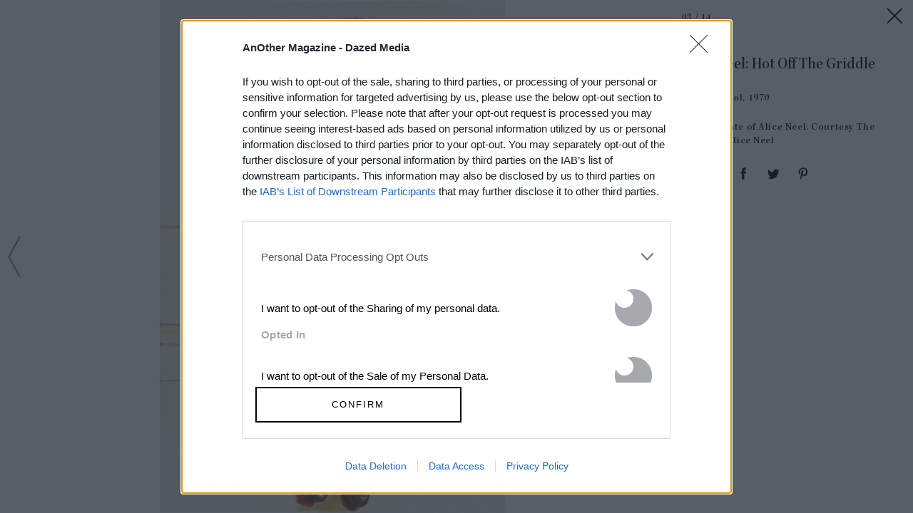

--- FILE ---
content_type: text/html; charset=utf-8
request_url: https://www.anothermag.com/article/ListJson?json=4Cxhah8RzH_BCv4omsV0JVoUyAVyLne-owVJV1t12MJ0q_Du_VVp4m9Gxo5ROiDuBbEOws4-7qTkgnwFQh-jSww-JT-b2wTOpV_Fvp1hBcfl6qVcfG7avvtxf8uVwRj62gCQZXA5ou8zA_LEN2Czxr2TNPAzWEsrTJvpUOZ5qzypFwZsxmX7ReC7lu2tbowsz9MoIooP5L51LF9HhAAioVbh6kN5w_uo9DnSWIgjBY1PB2hROhBGzZ2Lrj1l6ZMoluwitxCV1XeYkZKnvf3gww4abCi8R5DkHmgIN3VdhdE
body_size: 958
content:

<div class="article-list item-list" data-display-count=3>
<div class="article-list-item list-item" data-article-id="16846" data-publishdate="2025-12-23T10:30:00+00:00"><div class="article-list-item-link"><a href="/design-living/16846/marty-supreme-review-josh-safdie-timothee-chalamet-biggest-heist-to-date" class="article-list-item-image"><span class="image-container" data-aspect-ratio-type="landscape" style="width:1350px;"><span class="preserve-aspect-ratio" style="padding-top:66.66%;"><img alt="Marty Supreme, 2025" class="img" data-aspect-ratio="1.5" data-aspect-ratio-type="landscape" data-delay-load="docready" data-max-height="900" data-max-width="1350" data-maxDevicePixelRatio="2" data-responsive-widths="200,320,355,480,640,786,900,1050,1280,1350" data-src="https://images-prod.anothermag.com/320/246-0-1350-900/azure/another-prod/460/7/467795.jpg" src="[data-uri]" style="width:1350px;"></img></span></span></a><div class="article-list-item-content"><span class="section"><a href="/design-living" class="section-link">Design &amp; Living</a></span><a href="/design-living/16846/marty-supreme-review-josh-safdie-timothee-chalamet-biggest-heist-to-date" class="title" >Marty Supreme: Josh Safdie’s Riotous New Comedy Is His Biggest <span class='nowrap'>Heist Yet</span></a></div></div></div><div class="article-list-item list-item" data-article-id="16897" data-publishdate="2026-01-16T16:48:00+00:00"><div class="article-list-item-link"><a href="/art-photography/16897/nat-faulkner-strong-water-camden-art-centre-exhibition-review-brunette-coleman" class="article-list-item-image"><span class="image-container" data-aspect-ratio-type="landscape" style="width:1194px;"><span class="preserve-aspect-ratio" style="padding-top:66.66%;"><img alt="Nat Faulkner, Darkroom, 2024" class="img" data-aspect-ratio="1.5" data-aspect-ratio-type="landscape" data-delay-load="docready" data-max-height="796" data-max-width="1194" data-maxDevicePixelRatio="2" data-responsive-widths="200,320,355,480,640,786,900,1050,1194" data-src="https://images-prod.anothermag.com/320/153-744-1194-796/azure/another-prod/460/8/468158.jpg" src="[data-uri]" style="width:1194px;"></img></span></span></a><div class="article-list-item-content"><span class="section"><a href="/feature" class="section-link">Feature</a></span><a href="/art-photography/16897/nat-faulkner-strong-water-camden-art-centre-exhibition-review-brunette-coleman" class="title" >Nat Faulkner’s New Exhibition Revels in the Alchemy <span class='nowrap'>of Photography</span></a></div></div></div><div class="article-list-item list-item" data-article-id="16891" data-publishdate="2026-01-15T14:50:00+00:00"><div class="article-list-item-link"><a href="/art-photography/16891/condo-london-2026-guide-the-best-art-shows-to-see-this-january" class="article-list-item-image"><span class="image-container" data-aspect-ratio-type="landscape" style="width:960px;"><span class="preserve-aspect-ratio" style="padding-top:66.66%;"><img alt="Carlos / Ishikawa hosting CASTLE, Condo 2026" class="img" data-aspect-ratio="1.5" data-aspect-ratio-type="landscape" data-delay-load="docready" data-max-height="640" data-max-width="960" data-maxDevicePixelRatio="2" data-responsive-widths="200,320,355,480,640,786,900,960" data-src="https://images-prod.anothermag.com/320/93-462-960-640/azure/another-prod/460/8/468111.jpg" src="[data-uri]" style="width:960px;"></img></span></span></a><div class="article-list-item-content"><span class="section"><a href="/another-list" class="section-link">AnOther List</a></span><a href="/art-photography/16891/condo-london-2026-guide-the-best-art-shows-to-see-this-january" class="title" >Condo London 2026: The Best Art Shows to See <span class='nowrap'>This January</span></a></div></div></div></div>


--- FILE ---
content_type: text/html; charset=utf-8
request_url: https://www.google.com/recaptcha/api2/aframe
body_size: 268
content:
<!DOCTYPE HTML><html><head><meta http-equiv="content-type" content="text/html; charset=UTF-8"></head><body><script nonce="POCuVCID1T29j-XlciCH2A">/** Anti-fraud and anti-abuse applications only. See google.com/recaptcha */ try{var clients={'sodar':'https://pagead2.googlesyndication.com/pagead/sodar?'};window.addEventListener("message",function(a){try{if(a.source===window.parent){var b=JSON.parse(a.data);var c=clients[b['id']];if(c){var d=document.createElement('img');d.src=c+b['params']+'&rc='+(localStorage.getItem("rc::a")?sessionStorage.getItem("rc::b"):"");window.document.body.appendChild(d);sessionStorage.setItem("rc::e",parseInt(sessionStorage.getItem("rc::e")||0)+1);localStorage.setItem("rc::h",'1769373834979');}}}catch(b){}});window.parent.postMessage("_grecaptcha_ready", "*");}catch(b){}</script></body></html>